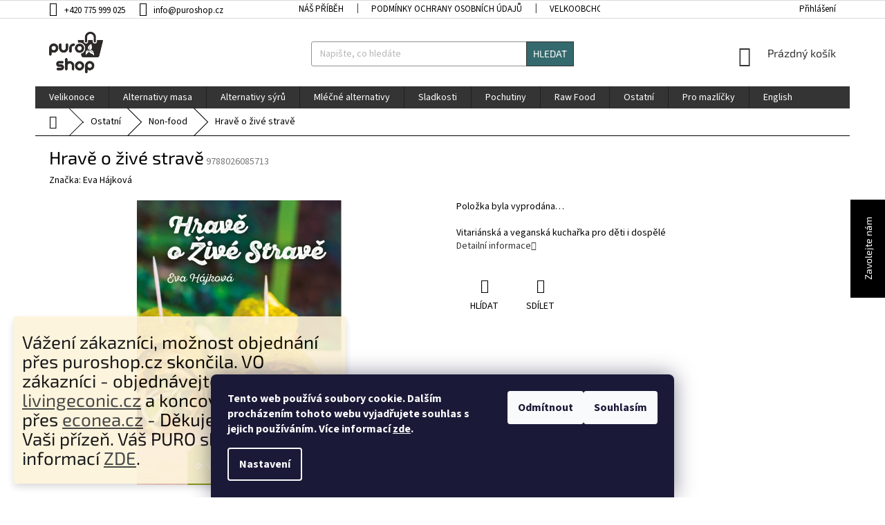

--- FILE ---
content_type: text/html; charset=utf-8
request_url: https://www.puroshop.cz/non-food/hrave-o-zive-strave/
body_size: 25779
content:
<!doctype html><html lang="cs" dir="ltr" class="header-background-light external-fonts-loaded"><head><meta charset="utf-8" /><meta name="viewport" content="width=device-width,initial-scale=1" /><title>Hravě o živé stravě - PURO shop</title><link rel="preconnect" href="https://cdn.myshoptet.com" /><link rel="dns-prefetch" href="https://cdn.myshoptet.com" /><link rel="preload" href="https://cdn.myshoptet.com/prj/dist/master/cms/libs/jquery/jquery-1.11.3.min.js" as="script" /><link href="https://cdn.myshoptet.com/prj/dist/master/cms/templates/frontend_templates/shared/css/font-face/source-sans-3.css" rel="stylesheet"><link href="https://cdn.myshoptet.com/prj/dist/master/cms/templates/frontend_templates/shared/css/font-face/exo-2.css" rel="stylesheet"><link href="https://cdn.myshoptet.com/prj/dist/master/shop/dist/font-shoptet-11.css.98dac764b411554385c4.css" rel="stylesheet"><script>
dataLayer = [];
dataLayer.push({'shoptet' : {
    "pageType": "productDetail",
    "currency": "CZK",
    "currencyInfo": {
        "decimalSeparator": ",",
        "exchangeRate": 1,
        "priceDecimalPlaces": 2,
        "symbol": "K\u010d",
        "symbolLeft": 0,
        "thousandSeparator": " "
    },
    "language": "cs",
    "projectId": 323996,
    "product": {
        "id": 2051,
        "guid": "f90a3e34-6ea2-11ea-866b-0cc47a6c9370",
        "hasVariants": false,
        "codes": [
            {
                "code": 9788026085713
            }
        ],
        "code": "9788026085713",
        "name": "Hrav\u011b o \u017eiv\u00e9 strav\u011b",
        "appendix": "",
        "weight": "0",
        "manufacturer": "Eva H\u00e1jkov\u00e1",
        "manufacturerGuid": "1EF53332DB346BD48254DA0BA3DED3EE",
        "currentCategory": "Ostatn\u00ed | Non-food",
        "currentCategoryGuid": "3df0ab3b-0ed5-11ea-ac23-ac1f6b0076ec",
        "defaultCategory": "Ostatn\u00ed | Non-food",
        "defaultCategoryGuid": "3df0ab3b-0ed5-11ea-ac23-ac1f6b0076ec",
        "currency": "CZK"
    },
    "stocks": [
        {
            "id": 1,
            "title": "PURO shop",
            "isDeliveryPoint": 1,
            "visibleOnEshop": 1
        },
        {
            "id": "ext",
            "title": "Sklad",
            "isDeliveryPoint": 0,
            "visibleOnEshop": 1
        }
    ],
    "cartInfo": {
        "id": null,
        "freeShipping": false,
        "leftToFreeGift": {
            "formattedPrice": "0 K\u010d",
            "priceLeft": 0
        },
        "freeGift": false,
        "leftToFreeShipping": {
            "priceLeft": 2000,
            "dependOnRegion": 0,
            "formattedPrice": "2 000 K\u010d"
        },
        "discountCoupon": [],
        "getNoBillingShippingPrice": {
            "withoutVat": 0,
            "vat": 0,
            "withVat": 0
        },
        "cartItems": [],
        "taxMode": "ORDINARY"
    },
    "cart": [],
    "customer": {
        "priceRatio": 1,
        "priceListId": 1,
        "groupId": null,
        "registered": false,
        "mainAccount": false
    }
}});
dataLayer.push({'cookie_consent' : {
    "marketing": "denied",
    "analytics": "denied"
}});
document.addEventListener('DOMContentLoaded', function() {
    shoptet.consent.onAccept(function(agreements) {
        if (agreements.length == 0) {
            return;
        }
        dataLayer.push({
            'cookie_consent' : {
                'marketing' : (agreements.includes(shoptet.config.cookiesConsentOptPersonalisation)
                    ? 'granted' : 'denied'),
                'analytics': (agreements.includes(shoptet.config.cookiesConsentOptAnalytics)
                    ? 'granted' : 'denied')
            },
            'event': 'cookie_consent'
        });
    });
});
</script>

<!-- Google Tag Manager -->
<script>(function(w,d,s,l,i){w[l]=w[l]||[];w[l].push({'gtm.start':
new Date().getTime(),event:'gtm.js'});var f=d.getElementsByTagName(s)[0],
j=d.createElement(s),dl=l!='dataLayer'?'&l='+l:'';j.async=true;j.src=
'https://www.googletagmanager.com/gtm.js?id='+i+dl;f.parentNode.insertBefore(j,f);
})(window,document,'script','dataLayer','GTM-NKSSPPT');</script>
<!-- End Google Tag Manager -->

<meta property="og:type" content="website"><meta property="og:site_name" content="puroshop.cz"><meta property="og:url" content="https://www.puroshop.cz/non-food/hrave-o-zive-strave/"><meta property="og:title" content="Hravě o živé stravě - PURO shop"><meta name="author" content="PURO shop"><meta name="web_author" content="Shoptet.cz"><meta name="dcterms.rightsHolder" content="www.puroshop.cz"><meta name="robots" content="index,follow"><meta property="og:image" content="https://cdn.myshoptet.com/usr/www.puroshop.cz/user/shop/big/2051_hrave-o-zive-strave.jpg?5e7cb51a"><meta property="og:description" content="Vitariánská a veganská kuchařka pro děti i dospělé"><meta name="description" content="Vitariánská a veganská kuchařka pro děti i dospělé"><meta name="google-site-verification" content="tPAsF2GObPbOdEKLTzM9O9kabBP8Wy-Witr2ooDVZCs"><style>:root {--color-primary: #343434;--color-primary-h: 0;--color-primary-s: 0%;--color-primary-l: 20%;--color-primary-hover: #343434;--color-primary-hover-h: 0;--color-primary-hover-s: 0%;--color-primary-hover-l: 20%;--color-secondary: #34696d;--color-secondary-h: 184;--color-secondary-s: 35%;--color-secondary-l: 32%;--color-secondary-hover: #343434;--color-secondary-hover-h: 0;--color-secondary-hover-s: 0%;--color-secondary-hover-l: 20%;--color-tertiary: #34696d;--color-tertiary-h: 184;--color-tertiary-s: 35%;--color-tertiary-l: 32%;--color-tertiary-hover: #343434;--color-tertiary-hover-h: 0;--color-tertiary-hover-s: 0%;--color-tertiary-hover-l: 20%;--color-header-background: #ffffff;--template-font: "Source Sans 3";--template-headings-font: "Exo 2";--header-background-url: none;--cookies-notice-background: #1A1937;--cookies-notice-color: #F8FAFB;--cookies-notice-button-hover: #f5f5f5;--cookies-notice-link-hover: #27263f;--templates-update-management-preview-mode-content: "Náhled aktualizací šablony je aktivní pro váš prohlížeč."}</style>
    
    <link href="https://cdn.myshoptet.com/prj/dist/master/shop/dist/main-11.less.293b18f24efcc54b19af.css" rel="stylesheet" />
        
    <script>var shoptet = shoptet || {};</script>
    <script src="https://cdn.myshoptet.com/prj/dist/master/shop/dist/main-3g-header.js.b3b3f48cd33902743054.js"></script>
<!-- User include --><!-- service 417(71) html code header -->
<style>
@media screen and (max-width: 767px) {
body.sticky-mobile:not(.paxio-merkur):not(.venus) .dropdown {display: none !important;}
body.sticky-mobile:not(.paxio-merkur):not(.venus) .languagesMenu{right: 98px; position: absolute;}
body.sticky-mobile:not(.paxio-merkur):not(.venus) .languagesMenu .caret{display: none !important;}
body.sticky-mobile:not(.paxio-merkur):not(.venus) .languagesMenu.open .languagesMenu__content {display: block;right: 0;left: auto;}
.template-12 #header .site-name {max-width: 40% !important;}
}
@media screen and (-ms-high-contrast: active), (-ms-high-contrast: none) {
.template-12 #header {position: fixed; width: 100%;}
.template-12 #content-wrapper.content-wrapper{padding-top: 80px;}
}
.sticky-mobile #header-image{display: none;}
@media screen and (max-width: 640px) {
.template-04.sticky-mobile #header-cart{position: fixed;top: 3px;right: 92px;}
.template-04.sticky-mobile #header-cart::before {font-size: 32px;}
.template-04.sticky-mobile #header-cart strong{display: none;}
}
@media screen and (min-width: 641px) {
.dklabGarnet #main-wrapper {overflow: visible !important;}
}
.dklabGarnet.sticky-mobile #logo img {top: 0 !important;}
@media screen and (min-width: 768px){
.top-navigation-bar .site-name {display: none;}
}
/*NOVÁ VERZE MOBILNÍ HLAVIČKY*/
@media screen and (max-width: 767px){
.scrolled-down body:not(.ordering-process):not(.search-window-visible) .top-navigation-bar {transform: none !important;}
.scrolled-down body:not(.ordering-process):not(.search-window-visible) #header .site-name {transform: none !important;}
.scrolled-down body:not(.ordering-process):not(.search-window-visible) #header .cart-count {transform: none !important;}
.scrolled-down #header {transform: none !important;}

body.template-11.mobile-header-version-1:not(.paxio-merkur):not(.venus) .top-navigation-bar .site-name{display: none !important;}
body.template-11.mobile-header-version-1:not(.paxio-merkur):not(.venus) #header .cart-count {top: -39px !important;position: absolute !important;}
.template-11.sticky-mobile.mobile-header-version-1 .responsive-tools > a[data-target="search"] {visibility: visible;}
.template-12.mobile-header-version-1 #header{position: fixed !important;}
.template-09.mobile-header-version-1.sticky-mobile .top-nav .subnav-left {visibility: visible;}
}

/*Disco*/
@media screen and (min-width: 768px){
.template-13:not(.jupiter) #header, .template-14 #header{position: sticky;top: 0;z-index: 8;}
.template-14.search-window-visible #header{z-index: 9999;}
body.navigation-hovered::before {z-index: 7;}
/*
.template-13 .top-navigation-bar{z-index: 10000;}
.template-13 .popup-widget {z-index: 10001;}
*/
.scrolled .template-13 #header, .scrolled .template-14 #header{box-shadow: 0 2px 10px rgba(0,0,0,0.1);}
.search-focused::before{z-index: 8;}
.top-navigation-bar{z-index: 9;position: relative;}
.paxio-merkur.top-navigation-menu-visible #header .search-form .form-control {z-index: 1;}
.paxio-merkur.top-navigation-menu-visible .search-form::before {z-index: 1;}
.scrolled .popup-widget.cart-widget {position: fixed;top: 68px !important;}

/* MERKUR */
.paxio-merkur.sticky-mobile.template-11 #oblibeneBtn{line-height: 70px !important;}
}


/* VENUS */
@media screen and (min-width: 768px){
.venus.sticky-mobile:not(.ordering-process) #header {position: fixed !important;width: 100%;transform: none !important;translate: none !important;box-shadow: 0 2px 10px rgba(0,0,0,0.1);visibility: visible !important;opacity: 1 !important;}
.venus.sticky-mobile:not(.ordering-process) .overall-wrapper{padding-top: 160px;}
.venus.sticky-mobile.type-index:not(.ordering-process) .overall-wrapper{padding-top: 85px;}
.venus.sticky-mobile:not(.ordering-process) #content-wrapper.content-wrapper {padding-top: 0 !important;}
}
@media screen and (max-width: 767px){
.template-14 .top-navigation-bar > .site-name{display: none !important;}
.template-14 #header .header-top .header-top-wrapper .site-name{margin: 0;}
}
/* JUPITER */
@media screen and (max-width: 767px){
.scrolled-down body.jupiter:not(.ordering-process):not(.search-window-visible) #header .site-name {-webkit-transform: translateX(-50%) !important;transform: translateX(-50%) !important;}
}
@media screen and (min-width: 768px){
.jupiter.sticky-header #header::after{display: none;}
.jupiter.sticky-header #header{position: fixed; top: 0; width: 100%;z-index: 99;}
.jupiter.sticky-header.ordering-process #header{position: relative;}
.jupiter.sticky-header .overall-wrapper{padding-top: 182px;}
.jupiter.sticky-header.ordering-process .overall-wrapper{padding-top: 0;}
.jupiter.sticky-header #header .header-top {height: 80px;}
}
</style>
<!-- project html code header -->
<link rel='stylesheet' href='https://cdn.myshoptet.com/usr/pkupravy.pavelkunes.cz/user/documents/puroshop.cz/pkUpravy.css?v1d' />
<style>
@media only screen and (max-width: 767px) {
  body .floatingContact {
	display: none;
	}
}
</style>
<!-- /User include --><link rel="shortcut icon" href="/favicon.ico" type="image/x-icon" /><link rel="canonical" href="https://www.puroshop.cz/non-food/hrave-o-zive-strave/" />    <script>
        var _hwq = _hwq || [];
        _hwq.push(['setKey', '715678DB612FB6DFFEDEC2EA24C3E178']);
        _hwq.push(['setTopPos', '200']);
        _hwq.push(['showWidget', '21']);
        (function() {
            var ho = document.createElement('script');
            ho.src = 'https://cz.im9.cz/direct/i/gjs.php?n=wdgt&sak=715678DB612FB6DFFEDEC2EA24C3E178';
            var s = document.getElementsByTagName('script')[0]; s.parentNode.insertBefore(ho, s);
        })();
    </script>
<script>!function(){var t={9196:function(){!function(){var t=/\[object (Boolean|Number|String|Function|Array|Date|RegExp)\]/;function r(r){return null==r?String(r):(r=t.exec(Object.prototype.toString.call(Object(r))))?r[1].toLowerCase():"object"}function n(t,r){return Object.prototype.hasOwnProperty.call(Object(t),r)}function e(t){if(!t||"object"!=r(t)||t.nodeType||t==t.window)return!1;try{if(t.constructor&&!n(t,"constructor")&&!n(t.constructor.prototype,"isPrototypeOf"))return!1}catch(t){return!1}for(var e in t);return void 0===e||n(t,e)}function o(t,r,n){this.b=t,this.f=r||function(){},this.d=!1,this.a={},this.c=[],this.e=function(t){return{set:function(r,n){u(c(r,n),t.a)},get:function(r){return t.get(r)}}}(this),i(this,t,!n);var e=t.push,o=this;t.push=function(){var r=[].slice.call(arguments,0),n=e.apply(t,r);return i(o,r),n}}function i(t,n,o){for(t.c.push.apply(t.c,n);!1===t.d&&0<t.c.length;){if("array"==r(n=t.c.shift()))t:{var i=n,a=t.a;if("string"==r(i[0])){for(var f=i[0].split("."),s=f.pop(),p=(i=i.slice(1),0);p<f.length;p++){if(void 0===a[f[p]])break t;a=a[f[p]]}try{a[s].apply(a,i)}catch(t){}}}else if("function"==typeof n)try{n.call(t.e)}catch(t){}else{if(!e(n))continue;for(var l in n)u(c(l,n[l]),t.a)}o||(t.d=!0,t.f(t.a,n),t.d=!1)}}function c(t,r){for(var n={},e=n,o=t.split("."),i=0;i<o.length-1;i++)e=e[o[i]]={};return e[o[o.length-1]]=r,n}function u(t,o){for(var i in t)if(n(t,i)){var c=t[i];"array"==r(c)?("array"==r(o[i])||(o[i]=[]),u(c,o[i])):e(c)?(e(o[i])||(o[i]={}),u(c,o[i])):o[i]=c}}window.DataLayerHelper=o,o.prototype.get=function(t){var r=this.a;t=t.split(".");for(var n=0;n<t.length;n++){if(void 0===r[t[n]])return;r=r[t[n]]}return r},o.prototype.flatten=function(){this.b.splice(0,this.b.length),this.b[0]={},u(this.a,this.b[0])}}()}},r={};function n(e){var o=r[e];if(void 0!==o)return o.exports;var i=r[e]={exports:{}};return t[e](i,i.exports,n),i.exports}n.n=function(t){var r=t&&t.__esModule?function(){return t.default}:function(){return t};return n.d(r,{a:r}),r},n.d=function(t,r){for(var e in r)n.o(r,e)&&!n.o(t,e)&&Object.defineProperty(t,e,{enumerable:!0,get:r[e]})},n.o=function(t,r){return Object.prototype.hasOwnProperty.call(t,r)},function(){"use strict";n(9196)}()}();</script>    <!-- Global site tag (gtag.js) - Google Analytics -->
    <script async src="https://www.googletagmanager.com/gtag/js?id=G-CW2E5NCHD5"></script>
    <script>
        
        window.dataLayer = window.dataLayer || [];
        function gtag(){dataLayer.push(arguments);}
        

                    console.debug('default consent data');

            gtag('consent', 'default', {"ad_storage":"denied","analytics_storage":"denied","ad_user_data":"denied","ad_personalization":"denied","wait_for_update":500});
            dataLayer.push({
                'event': 'default_consent'
            });
        
        gtag('js', new Date());

                gtag('config', 'UA-51149111-1', { 'groups': "UA" });
        
                gtag('config', 'G-CW2E5NCHD5', {"groups":"GA4","send_page_view":false,"content_group":"productDetail","currency":"CZK","page_language":"cs"});
        
                gtag('config', 'AW-621390854', {"allow_enhanced_conversions":true});
        
        
        
        
        
                    gtag('event', 'page_view', {"send_to":"GA4","page_language":"cs","content_group":"productDetail","currency":"CZK"});
        
                gtag('set', 'currency', 'CZK');

        gtag('event', 'view_item', {
            "send_to": "UA",
            "items": [
                {
                    "id": "9788026085713",
                    "name": "Hrav\u011b o \u017eiv\u00e9 strav\u011b",
                    "category": "Ostatn\u00ed \/ Non-food",
                                        "brand": "Eva H\u00e1jkov\u00e1",
                                                            "price": 490
                }
            ]
        });
        
        
        
        
        
                    gtag('event', 'view_item', {"send_to":"GA4","page_language":"cs","content_group":"productDetail","items":[{"item_id":"9788026085713","item_name":"Hrav\u011b o \u017eiv\u00e9 strav\u011b","item_brand":"Eva H\u00e1jkov\u00e1","item_category":"Ostatn\u00ed","item_category2":"Non-food","quantity":1,"index":0}]});
        
        
        
        
        
        
        
        document.addEventListener('DOMContentLoaded', function() {
            if (typeof shoptet.tracking !== 'undefined') {
                for (var id in shoptet.tracking.bannersList) {
                    gtag('event', 'view_promotion', {
                        "send_to": "UA",
                        "promotions": [
                            {
                                "id": shoptet.tracking.bannersList[id].id,
                                "name": shoptet.tracking.bannersList[id].name,
                                "position": shoptet.tracking.bannersList[id].position
                            }
                        ]
                    });
                }
            }

            shoptet.consent.onAccept(function(agreements) {
                if (agreements.length !== 0) {
                    console.debug('gtag consent accept');
                    var gtagConsentPayload =  {
                        'ad_storage': agreements.includes(shoptet.config.cookiesConsentOptPersonalisation)
                            ? 'granted' : 'denied',
                        'analytics_storage': agreements.includes(shoptet.config.cookiesConsentOptAnalytics)
                            ? 'granted' : 'denied',
                                                                                                'ad_user_data': agreements.includes(shoptet.config.cookiesConsentOptPersonalisation)
                            ? 'granted' : 'denied',
                        'ad_personalization': agreements.includes(shoptet.config.cookiesConsentOptPersonalisation)
                            ? 'granted' : 'denied',
                        };
                    console.debug('update consent data', gtagConsentPayload);
                    gtag('consent', 'update', gtagConsentPayload);
                    dataLayer.push(
                        { 'event': 'update_consent' }
                    );
                }
            });
        });
    </script>
<script>
    (function(t, r, a, c, k, i, n, g) { t['ROIDataObject'] = k;
    t[k]=t[k]||function(){ (t[k].q=t[k].q||[]).push(arguments) },t[k].c=i;n=r.createElement(a),
    g=r.getElementsByTagName(a)[0];n.async=1;n.src=c;g.parentNode.insertBefore(n,g)
    })(window, document, 'script', '//www.heureka.cz/ocm/sdk.js?source=shoptet&version=2&page=product_detail', 'heureka', 'cz');

    heureka('set_user_consent', 0);
</script>
</head><body class="desktop id-809 in-non-food template-11 type-product type-detail one-column-body columns-mobile-2 columns-3 ums_a11y_category_page--off ums_discussion_rating_forms--off ums_a11y_pagination--on mobile-header-version-0"><noscript>
    <style>
        #header {
            padding-top: 0;
            position: relative !important;
            top: 0;
        }
        .header-navigation {
            position: relative !important;
        }
        .overall-wrapper {
            margin: 0 !important;
        }
        body:not(.ready) {
            visibility: visible !important;
        }
    </style>
    <div class="no-javascript">
        <div class="no-javascript__title">Musíte změnit nastavení vašeho prohlížeče</div>
        <div class="no-javascript__text">Podívejte se na: <a href="https://www.google.com/support/bin/answer.py?answer=23852">Jak povolit JavaScript ve vašem prohlížeči</a>.</div>
        <div class="no-javascript__text">Pokud používáte software na blokování reklam, může být nutné povolit JavaScript z této stránky.</div>
        <div class="no-javascript__text">Děkujeme.</div>
    </div>
</noscript>

        <div id="fb-root"></div>
        <script>
            window.fbAsyncInit = function() {
                FB.init({
//                    appId            : 'your-app-id',
                    autoLogAppEvents : true,
                    xfbml            : true,
                    version          : 'v19.0'
                });
            };
        </script>
        <script async defer crossorigin="anonymous" src="https://connect.facebook.net/cs_CZ/sdk.js"></script>
<!-- Google Tag Manager (noscript) -->
<noscript><iframe src="https://www.googletagmanager.com/ns.html?id=GTM-NKSSPPT"
height="0" width="0" style="display:none;visibility:hidden"></iframe></noscript>
<!-- End Google Tag Manager (noscript) -->

    <div class="siteCookies siteCookies--bottom siteCookies--dark js-siteCookies" role="dialog" data-testid="cookiesPopup" data-nosnippet>
        <div class="siteCookies__form">
            <div class="siteCookies__content">
                <div class="siteCookies__text">
                    <strong>Tento web používá soubory cookie. Dalším procházením tohoto webu vyjadřujete souhlas s jejich používáním. Více informací <a href="https://323996.myshoptet.com/podminky-ochrany-osobnich-udaju/" target="\">zde</a>.</strong>
                </div>
                <p class="siteCookies__links">
                    <button class="siteCookies__link js-cookies-settings" aria-label="Nastavení cookies" data-testid="cookiesSettings">Nastavení</button>
                </p>
            </div>
            <div class="siteCookies__buttonWrap">
                                    <button class="siteCookies__button js-cookiesConsentSubmit" value="reject" aria-label="Odmítnout cookies" data-testid="buttonCookiesReject">Odmítnout</button>
                                <button class="siteCookies__button js-cookiesConsentSubmit" value="all" aria-label="Přijmout cookies" data-testid="buttonCookiesAccept">Souhlasím</button>
            </div>
        </div>
        <script>
            document.addEventListener("DOMContentLoaded", () => {
                const siteCookies = document.querySelector('.js-siteCookies');
                document.addEventListener("scroll", shoptet.common.throttle(() => {
                    const st = document.documentElement.scrollTop;
                    if (st > 1) {
                        siteCookies.classList.add('siteCookies--scrolled');
                    } else {
                        siteCookies.classList.remove('siteCookies--scrolled');
                    }
                }, 100));
            });
        </script>
    </div>
<a href="#content" class="skip-link sr-only">Přejít na obsah</a><div class="overall-wrapper"><div class="site-msg information"><div class="container"><div class="text"><H1>Vážení zákazníci, možnost objednání přes puroshop.cz skončila.
VO zákazníci - objednávejte přes <u><a href="http://www.livingeconic.cz">livingeconic.cz</a></u> a koncoví zákazníci přes <u><a href="http://www.econea.cz">econea.cz</a></u> - Děkujeme Vám za Vaši přízeň. Váš PURO shop tým. Více informací <a href="http://puroshop.cz/o-nakupu/puro-shop-zmeny-od-dubna-2025/">ZDE</a>.</div><div class="close js-close-information-msg"></div></div></div><div class="user-action"><div class="container"><div class="user-action-in"><div class="user-action-login popup-widget login-widget"><div class="popup-widget-inner"><h2>Přihlášení k vašemu účtu</h2><div id="customerLogin"><form action="/action/Customer/Login/" method="post" id="formLoginIncluded" class="csrf-enabled" data-testid="formLogin"><input type="hidden" name="referer" value="" /><div class="form-group"><div class="input-wrapper email js-validated-element-wrapper no-label"><input type="email" name="email" class="form-control" placeholder="E-mailová adresa (např. jan@novak.cz)" data-testid="inputEmail" autocomplete="email" required /></div></div><div class="form-group"><div class="input-wrapper password js-validated-element-wrapper no-label"><input type="password" name="password" class="form-control" placeholder="Heslo" data-testid="inputPassword" autocomplete="current-password" required /><span class="no-display">Nemůžete vyplnit toto pole</span><input type="text" name="surname" value="" class="no-display" /></div></div><div class="form-group"><div class="login-wrapper"><button type="submit" class="btn btn-secondary btn-text btn-login" data-testid="buttonSubmit">Přihlásit se</button><div class="password-helper"><a href="/registrace/" data-testid="signup" rel="nofollow">Nová registrace</a><a href="/klient/zapomenute-heslo/" rel="nofollow">Zapomenuté heslo</a></div></div></div></form>
</div></div></div>
    <div id="cart-widget" class="user-action-cart popup-widget cart-widget loader-wrapper" data-testid="popupCartWidget" role="dialog" aria-hidden="true"><div class="popup-widget-inner cart-widget-inner place-cart-here"><div class="loader-overlay"><div class="loader"></div></div></div><div class="cart-widget-button"><a href="/kosik/" class="btn btn-conversion" id="continue-order-button" rel="nofollow" data-testid="buttonNextStep">Pokračovat do košíku</a></div></div></div>
</div></div><div class="top-navigation-bar" data-testid="topNavigationBar">

    <div class="container">

        <div class="top-navigation-contacts">
            <strong>Zákaznická podpora:</strong><a href="tel:+420775999025" class="project-phone" aria-label="Zavolat na +420775999025" data-testid="contactboxPhone"><span>+420 775 999 025</span></a><a href="mailto:info@puroshop.cz" class="project-email" data-testid="contactboxEmail"><span>info@puroshop.cz</span></a>        </div>

                            <div class="top-navigation-menu">
                <div class="top-navigation-menu-trigger"></div>
                <ul class="top-navigation-bar-menu">
                                            <li class="top-navigation-menu-item-824">
                            <a href="/nas-pribeh/">Náš příběh</a>
                        </li>
                                            <li class="top-navigation-menu-item-691">
                            <a href="/podminky-ochrany-osobnich-udaju/">Podmínky ochrany osobních údajů </a>
                        </li>
                                            <li class="top-navigation-menu-item-848">
                            <a href="/velkoobchod/">Velkoobchod</a>
                        </li>
                                            <li class="top-navigation-menu-item-682">
                            <a href="/english/">English</a>
                        </li>
                                            <li class="top-navigation-menu-item-878">
                            <a href="/certifikaty/">Certifikáty / Certficates</a>
                        </li>
                                    </ul>
                <ul class="top-navigation-bar-menu-helper"></ul>
            </div>
        
        <div class="top-navigation-tools">
            <div class="responsive-tools">
                <a href="#" class="toggle-window" data-target="search" aria-label="Hledat" data-testid="linkSearchIcon"></a>
                                                            <a href="#" class="toggle-window" data-target="login"></a>
                                                    <a href="#" class="toggle-window" data-target="navigation" aria-label="Menu" data-testid="hamburgerMenu"></a>
            </div>
                        <a href="/login/?backTo=%2Fnon-food%2Fhrave-o-zive-strave%2F" class="top-nav-button top-nav-button-login primary login toggle-window" data-target="login" data-testid="signin" rel="nofollow"><span>Přihlášení</span></a>        </div>

    </div>

</div>
<header id="header"><div class="container navigation-wrapper">
    <div class="header-top">
        <div class="site-name-wrapper">
            <div class="site-name"><a href="/" data-testid="linkWebsiteLogo"><img src="https://cdn.myshoptet.com/usr/www.puroshop.cz/user/logos/puro_ii_logo_cerna_bez_pozadi_s295_x_226.png" alt="PURO shop" fetchpriority="low" /></a></div>        </div>
        <div class="search" itemscope itemtype="https://schema.org/WebSite">
            <meta itemprop="headline" content="Non-food"/><meta itemprop="url" content="https://www.puroshop.cz"/><meta itemprop="text" content="Vitariánská a veganská kuchařka pro děti i dospělé"/>            <form action="/action/ProductSearch/prepareString/" method="post"
    id="formSearchForm" class="search-form compact-form js-search-main"
    itemprop="potentialAction" itemscope itemtype="https://schema.org/SearchAction" data-testid="searchForm">
    <fieldset>
        <meta itemprop="target"
            content="https://www.puroshop.cz/vyhledavani/?string={string}"/>
        <input type="hidden" name="language" value="cs"/>
        
            
<input
    type="search"
    name="string"
        class="query-input form-control search-input js-search-input"
    placeholder="Napište, co hledáte"
    autocomplete="off"
    required
    itemprop="query-input"
    aria-label="Hledat"
    data-testid="searchInput"
>
            <button type="submit" class="btn btn-default" data-testid="searchBtn">Hledat</button>
        
    </fieldset>
</form>
        </div>
        <div class="navigation-buttons">
                
    <a href="/kosik/" class="btn btn-icon toggle-window cart-count" data-target="cart" data-hover="true" data-redirect="true" data-testid="headerCart" rel="nofollow" aria-haspopup="dialog" aria-expanded="false" aria-controls="cart-widget">
        
                <span class="sr-only">Nákupní košík</span>
        
            <span class="cart-price visible-lg-inline-block" data-testid="headerCartPrice">
                                    Prázdný košík                            </span>
        
    
            </a>
        </div>
    </div>
    <nav id="navigation" aria-label="Hlavní menu" data-collapsible="true"><div class="navigation-in menu"><ul class="menu-level-1" role="menubar" data-testid="headerMenuItems"><li class="menu-item-854" role="none"><a href="/velikonoce/" data-testid="headerMenuItem" role="menuitem" aria-expanded="false"><b>Velikonoce</b></a></li>
<li class="menu-item-695 ext" role="none"><a href="/alternativy-masa/" data-testid="headerMenuItem" role="menuitem" aria-haspopup="true" aria-expanded="false"><b>Alternativy masa</b><span class="submenu-arrow"></span></a><ul class="menu-level-2" aria-label="Alternativy masa" tabindex="-1" role="menu"><li class="menu-item-707" role="none"><div class="menu-no-image"><a href="/maso-a-ryby/" data-testid="headerMenuItem" role="menuitem"><span>Maso a ryby</span></a>
                        </div></li><li class="menu-item-704" role="none"><div class="menu-no-image"><a href="/klobasky-a-parky/" data-testid="headerMenuItem" role="menuitem"><span>Klobásky a párky</span></a>
                        </div></li><li class="menu-item-749" role="none"><div class="menu-no-image"><a href="/ostatni-alternativy/" data-testid="headerMenuItem" role="menuitem"><span>Ostatní alternativy</span></a>
                        </div></li><li class="menu-item-830" role="none"><div class="menu-no-image"><a href="/salamy--narezy/" data-testid="headerMenuItem" role="menuitem"><span>Salámy, Nářezy</span></a>
                        </div></li></ul></li>
<li class="menu-item-698 ext" role="none"><a href="/alternativy-syru/" data-testid="headerMenuItem" role="menuitem" aria-haspopup="true" aria-expanded="false"><b>Alternativy sýrů</b><span class="submenu-arrow"></span></a><ul class="menu-level-2" aria-label="Alternativy sýrů" tabindex="-1" role="menu"><li class="menu-item-710" role="none"><div class="menu-no-image"><a href="/bloky/" data-testid="headerMenuItem" role="menuitem"><span>Bloky</span></a>
                        </div></li><li class="menu-item-713" role="none"><div class="menu-no-image"><a href="/platkove/" data-testid="headerMenuItem" role="menuitem"><span>Plátkové</span></a>
                        </div></li><li class="menu-item-752" role="none"><div class="menu-no-image"><a href="/roztiratelne/" data-testid="headerMenuItem" role="menuitem"><span>Roztíratelné</span></a>
                        </div></li><li class="menu-item-755" role="none"><div class="menu-no-image"><a href="/strouhane/" data-testid="headerMenuItem" role="menuitem"><span>Strouhané</span></a>
                        </div></li></ul></li>
<li class="menu-item-734 ext" role="none"><a href="/mlecne-alternativy/" data-testid="headerMenuItem" role="menuitem" aria-haspopup="true" aria-expanded="false"><b>Mléčné alternativy</b><span class="submenu-arrow"></span></a><ul class="menu-level-2" aria-label="Mléčné alternativy" tabindex="-1" role="menu"><li class="menu-item-1908" role="none"><div class="menu-no-image"><a href="/alternativy-smetany/" data-testid="headerMenuItem" role="menuitem"><span>Alternativy smetany</span></a>
                        </div></li><li class="menu-item-758" role="none"><div class="menu-no-image"><a href="/alternativy-jogurtu--dezerty/" data-testid="headerMenuItem" role="menuitem"><span>Alternativy jogurtů, dezerty</span></a>
                        </div></li><li class="menu-item-761" role="none"><div class="menu-no-image"><a href="/margarin/" data-testid="headerMenuItem" role="menuitem"><span>Margarín</span></a>
                        </div></li><li class="menu-item-764 has-third-level" role="none"><div class="menu-no-image"><a href="/rostlinne-napoje/" data-testid="headerMenuItem" role="menuitem"><span>Rostlinné nápoje</span></a>
                                                    <ul class="menu-level-3" role="menu">
                                                                    <li class="menu-item-1938" role="none">
                                        <a href="/barista/" data-testid="headerMenuItem" role="menuitem">
                                            Barista</a>                                    </li>
                                                            </ul>
                        </div></li></ul></li>
<li class="menu-item-701 ext" role="none"><a href="/sladkosti/" data-testid="headerMenuItem" role="menuitem" aria-haspopup="true" aria-expanded="false"><b>Sladkosti</b><span class="submenu-arrow"></span></a><ul class="menu-level-2" aria-label="Sladkosti" tabindex="-1" role="menu"><li class="menu-item-716" role="none"><div class="menu-no-image"><a href="/bonbony-a-zvykacky/" data-testid="headerMenuItem" role="menuitem"><span>Bonbóny a žvýkačky</span></a>
                        </div></li><li class="menu-item-719" role="none"><div class="menu-no-image"><a href="/cokolada/" data-testid="headerMenuItem" role="menuitem"><span>Čokoláda</span></a>
                        </div></li><li class="menu-item-767" role="none"><div class="menu-no-image"><a href="/energeticke-tycinky/" data-testid="headerMenuItem" role="menuitem"><span>Energetické tyčinky</span></a>
                        </div></li><li class="menu-item-770" role="none"><div class="menu-no-image"><a href="/susenky/" data-testid="headerMenuItem" role="menuitem"><span>Sušenky</span></a>
                        </div></li><li class="menu-item-773" role="none"><div class="menu-no-image"><a href="/zmrzlina/" data-testid="headerMenuItem" role="menuitem"><span>Zmrzlina</span></a>
                        </div></li><li class="menu-item-776" role="none"><div class="menu-no-image"><a href="/ostatni-sladkosti/" data-testid="headerMenuItem" role="menuitem"><span>Ostatní sladkosti</span></a>
                        </div></li></ul></li>
<li class="menu-item-737 ext" role="none"><a href="/pochutiny/" data-testid="headerMenuItem" role="menuitem" aria-haspopup="true" aria-expanded="false"><b>Pochutiny</b><span class="submenu-arrow"></span></a><ul class="menu-level-2" aria-label="Pochutiny" tabindex="-1" role="menu"><li class="menu-item-872" role="none"><div class="menu-no-image"><a href="/alternativy-majonez--omacky/" data-testid="headerMenuItem" role="menuitem"><span>Alternativy majonéz, omáčky</span></a>
                        </div></li><li class="menu-item-782" role="none"><div class="menu-no-image"><a href="/pomazanky--pastiky/" data-testid="headerMenuItem" role="menuitem"><span>Pomazánky, paštiky</span></a>
                        </div></li><li class="menu-item-785" role="none"><div class="menu-no-image"><a href="/snacky/" data-testid="headerMenuItem" role="menuitem"><span>Snacky</span></a>
                        </div></li><li class="menu-item-788" role="none"><div class="menu-no-image"><a href="/dochucovadla/" data-testid="headerMenuItem" role="menuitem"><span>Dochucovadla</span></a>
                        </div></li></ul></li>
<li class="menu-item-740 ext" role="none"><a href="/raw-food/" data-testid="headerMenuItem" role="menuitem" aria-haspopup="true" aria-expanded="false"><b>Raw Food</b><span class="submenu-arrow"></span></a><ul class="menu-level-2" aria-label="Raw Food" tabindex="-1" role="menu"><li class="menu-item-836" role="none"><div class="menu-no-image"><a href="/rasy/" data-testid="headerMenuItem" role="menuitem"><span>Řasy</span></a>
                        </div></li><li class="menu-item-860" role="none"><div class="menu-no-image"><a href="/cokolady/" data-testid="headerMenuItem" role="menuitem"><span>Čokolády</span></a>
                        </div></li><li class="menu-item-815" role="none"><div class="menu-no-image"><a href="/superpotraviny/" data-testid="headerMenuItem" role="menuitem"><span>Superpotraviny</span></a>
                        </div></li><li class="menu-item-818" role="none"><div class="menu-no-image"><a href="/tycinky/" data-testid="headerMenuItem" role="menuitem"><span>Tyčinky</span></a>
                        </div></li></ul></li>
<li class="menu-item-743 ext" role="none"><a href="/ostatni/" data-testid="headerMenuItem" role="menuitem" aria-haspopup="true" aria-expanded="false"><b>Ostatní</b><span class="submenu-arrow"></span></a><ul class="menu-level-2" aria-label="Ostatní" tabindex="-1" role="menu"><li class="menu-item-812" role="none"><div class="menu-no-image"><a href="/potravinove-doplnky/" data-testid="headerMenuItem" role="menuitem"><span>Potravinové doplňky</span></a>
                        </div></li><li class="menu-item-794" role="none"><div class="menu-no-image"><a href="/darkove-poukazy/" data-testid="headerMenuItem" role="menuitem"><span>Dárkové poukazy</span></a>
                        </div></li><li class="menu-item-797" role="none"><div class="menu-no-image"><a href="/hotova-jidla/" data-testid="headerMenuItem" role="menuitem"><span>Hotová jídla</span></a>
                        </div></li><li class="menu-item-806" role="none"><div class="menu-no-image"><a href="/napoje/" data-testid="headerMenuItem" role="menuitem"><span>Nápoje</span></a>
                        </div></li><li class="menu-item-809 active" role="none"><div class="menu-no-image"><a href="/non-food/" data-testid="headerMenuItem" role="menuitem"><span>Non-food</span></a>
                        </div></li><li class="menu-item-791" role="none"><div class="menu-no-image"><a href="/cerealie--kase/" data-testid="headerMenuItem" role="menuitem"><span>Cereálie, kaše</span></a>
                        </div></li></ul></li>
<li class="menu-item-1933" role="none"><a href="/pro-mazlicky/" data-testid="headerMenuItem" role="menuitem" aria-expanded="false"><b>Pro mazlíčky</b></a></li>
<li class="menu-item-682" role="none"><a href="/english/" data-testid="headerMenuItem" role="menuitem" aria-expanded="false"><b>English</b></a></li>
</ul></div><span class="navigation-close"></span></nav><div class="menu-helper" data-testid="hamburgerMenu"><span>Více</span></div>
</div></header><!-- / header -->


                    <div class="container breadcrumbs-wrapper">
            <div class="breadcrumbs navigation-home-icon-wrapper" itemscope itemtype="https://schema.org/BreadcrumbList">
                                                                            <span id="navigation-first" data-basetitle="PURO shop" itemprop="itemListElement" itemscope itemtype="https://schema.org/ListItem">
                <a href="/" itemprop="item" class="navigation-home-icon"><span class="sr-only" itemprop="name">Domů</span></a>
                <span class="navigation-bullet">/</span>
                <meta itemprop="position" content="1" />
            </span>
                                <span id="navigation-1" itemprop="itemListElement" itemscope itemtype="https://schema.org/ListItem">
                <a href="/ostatni/" itemprop="item" data-testid="breadcrumbsSecondLevel"><span itemprop="name">Ostatní</span></a>
                <span class="navigation-bullet">/</span>
                <meta itemprop="position" content="2" />
            </span>
                                <span id="navigation-2" itemprop="itemListElement" itemscope itemtype="https://schema.org/ListItem">
                <a href="/non-food/" itemprop="item" data-testid="breadcrumbsSecondLevel"><span itemprop="name">Non-food</span></a>
                <span class="navigation-bullet">/</span>
                <meta itemprop="position" content="3" />
            </span>
                                            <span id="navigation-3" itemprop="itemListElement" itemscope itemtype="https://schema.org/ListItem" data-testid="breadcrumbsLastLevel">
                <meta itemprop="item" content="https://www.puroshop.cz/non-food/hrave-o-zive-strave/" />
                <meta itemprop="position" content="4" />
                <span itemprop="name" data-title="Hravě o živé stravě">Hravě o živé stravě <span class="appendix"></span></span>
            </span>
            </div>
        </div>
    
<div id="content-wrapper" class="container content-wrapper">
    
    <div class="content-wrapper-in">
                <main id="content" class="content wide">
                            
<div class="p-detail" itemscope itemtype="https://schema.org/Product">

    
    <meta itemprop="name" content="Hravě o živé stravě" />
    <meta itemprop="category" content="Úvodní stránka &gt; Ostatní &gt; Non-food &gt; Hravě o živé stravě" />
    <meta itemprop="url" content="https://www.puroshop.cz/non-food/hrave-o-zive-strave/" />
    <meta itemprop="image" content="https://cdn.myshoptet.com/usr/www.puroshop.cz/user/shop/big/2051_hrave-o-zive-strave.jpg?5e7cb51a" />
            <meta itemprop="description" content="Vitariánská a veganská kuchařka pro děti i dospělé" />
                <span class="js-hidden" itemprop="manufacturer" itemscope itemtype="https://schema.org/Organization">
            <meta itemprop="name" content="Eva Hájková" />
        </span>
        <span class="js-hidden" itemprop="brand" itemscope itemtype="https://schema.org/Brand">
            <meta itemprop="name" content="Eva Hájková" />
        </span>
                            <meta itemprop="gtin13" content="9788026085713" />            
        <div class="p-detail-inner">

        <div class="p-detail-inner-header">
            <h1>
                  Hravě o živé stravě            </h1>

                <span class="p-code">
        <span class="p-code-label">Kód:</span>
                    <span>9788026085713</span>
            </span>
        </div>

        <form action="/action/Cart/addCartItem/" method="post" id="product-detail-form" class="pr-action csrf-enabled" data-testid="formProduct">

            <meta itemprop="productID" content="2051" /><meta itemprop="identifier" content="f90a3e34-6ea2-11ea-866b-0cc47a6c9370" /><meta itemprop="sku" content="9788026085713" /><span itemprop="offers" itemscope itemtype="https://schema.org/Offer"><meta itemprop="url" content="https://www.puroshop.cz/non-food/hrave-o-zive-strave/" /><link itemprop="itemCondition" href="https://schema.org/NewCondition" /></span><input type="hidden" name="productId" value="2051" /><input type="hidden" name="priceId" value="2054" /><input type="hidden" name="language" value="cs" />

            <div class="row product-top">

                <div class="col-xs-12">

                    <div class="p-detail-info">
                        
                        
                                                    <div><a href="/znacka/eva-hajkova/" data-testid="productCardBrandName">Značka: <span>Eva Hájková</span></a></div>
                        
                    </div>

                </div>

                <div class="col-xs-12 col-lg-6 p-image-wrapper">

                    
                    <div class="p-image" style="" data-testid="mainImage">

                        

    


                        

<a href="https://cdn.myshoptet.com/usr/www.puroshop.cz/user/shop/big/2051_hrave-o-zive-strave.jpg?5e7cb51a" class="p-main-image cloud-zoom cbox" data-href="https://cdn.myshoptet.com/usr/www.puroshop.cz/user/shop/orig/2051_hrave-o-zive-strave.jpg?5e7cb51a"><img src="https://cdn.myshoptet.com/usr/www.puroshop.cz/user/shop/big/2051_hrave-o-zive-strave.jpg?5e7cb51a" alt="Hravě o živé stravě" width="1024" height="768"  fetchpriority="high" />
</a>                    </div>

                    
                </div>

                <div class="col-xs-12 col-lg-6 p-info-wrapper">

                    
                    
                    
                        
                        <table class="detail-parameters">
                            <tbody>
                            
                            
                            
                                                            <tr class="sold-out">
        <td colspan="2">
            Položka byla vyprodána&hellip;
        </td>
    </tr>
                            </tbody>
                        </table>

                        
                                            
                    
                    

                                            <div class="p-short-description" data-testid="productCardShortDescr">
                            Vitariánská a veganská kuchařka pro děti i dospělé
                        </div>
                    
                                            <p data-testid="productCardDescr">
                            <a href="#description" class="chevron-after chevron-down-after" data-toggle="tab" data-external="1" data-force-scroll="true">Detailní informace</a>
                        </p>
                    
                    <div class="social-buttons-wrapper">
                        <div class="link-icons watchdog-active" data-testid="productDetailActionIcons">
    <a href="#" class="link-icon print" title="Tisknout produkt"><span>Tisk</span></a>
    <a href="/non-food/hrave-o-zive-strave:dotaz/" class="link-icon chat" title="Mluvit s prodejcem" rel="nofollow"><span>Zeptat se</span></a>
            <a href="/non-food/hrave-o-zive-strave:hlidat-cenu/" class="link-icon watchdog" title="Hlídat cenu" rel="nofollow"><span>Hlídat</span></a>
                <a href="#" class="link-icon share js-share-buttons-trigger" title="Sdílet produkt"><span>Sdílet</span></a>
    </div>
                            <div class="social-buttons no-display">
                    <div class="twitter">
                <script>
        window.twttr = (function(d, s, id) {
            var js, fjs = d.getElementsByTagName(s)[0],
                t = window.twttr || {};
            if (d.getElementById(id)) return t;
            js = d.createElement(s);
            js.id = id;
            js.src = "https://platform.twitter.com/widgets.js";
            fjs.parentNode.insertBefore(js, fjs);
            t._e = [];
            t.ready = function(f) {
                t._e.push(f);
            };
            return t;
        }(document, "script", "twitter-wjs"));
        </script>

<a
    href="https://twitter.com/share"
    class="twitter-share-button"
        data-lang="cs"
    data-url="https://www.puroshop.cz/non-food/hrave-o-zive-strave/"
>Tweet</a>

            </div>
                    <div class="facebook">
                <div
            data-layout="button_count"
        class="fb-like"
        data-action="like"
        data-show-faces="false"
        data-share="false"
                        data-width="285"
        data-height="26"
    >
</div>

            </div>
                                <div class="close-wrapper">
        <a href="#" class="close-after js-share-buttons-trigger" title="Sdílet produkt">Zavřít</a>
    </div>

            </div>
                    </div>

                    
                </div>

            </div>

        </form>
    </div>

    
        
    
        
    <div class="shp-tabs-wrapper p-detail-tabs-wrapper">
        <div class="row">
            <div class="col-sm-12 shp-tabs-row responsive-nav">
                <div class="shp-tabs-holder">
    <ul id="p-detail-tabs" class="shp-tabs p-detail-tabs visible-links" role="tablist">
                            <li class="shp-tab active" data-testid="tabDescription">
                <a href="#description" class="shp-tab-link" role="tab" data-toggle="tab">Popis</a>
            </li>
                                                                                                                         <li class="shp-tab" data-testid="tabDiscussion">
                                <a href="#productDiscussion" class="shp-tab-link" role="tab" data-toggle="tab">Diskuze</a>
            </li>
                                        </ul>
</div>
            </div>
            <div class="col-sm-12 ">
                <div id="tab-content" class="tab-content">
                                                                                                            <div id="description" class="tab-pane fade in active" role="tabpanel">
        <div class="description-inner">
            <div class="basic-description">
                <h3>Detailní popis produktu</h3>
                                    Kniha Hravě O Živé Stravě je první odbornou publikací v českém jazyce, zaměřující se komplexně na vitariánství, veganství a vegetariánství u dětí. Kniha otevírá vícero schůdných cest stravování a svým jemným a laskavým přístupem tak umožňuje volbu. Nenabádá ke striktnímu stravovacímu kultu.
                            </div>
            
            <div class="extended-description">
            <h3>Doplňkové parametry</h3>
            <table class="detail-parameters">
                <tbody>
                    <tr>
    <th>
        <span class="row-header-label">
            Kategorie<span class="row-header-label-colon">:</span>
        </span>
    </th>
    <td>
        <a href="/non-food/">Non-food</a>    </td>
</tr>
    <tr class="productEan">
      <th>
          <span class="row-header-label productEan__label">
              EAN<span class="row-header-label-colon">:</span>
          </span>
      </th>
      <td>
          <span class="productEan__value">9788026085713</span>
      </td>
  </tr>
    <tr class="sold-out">
        <td colspan="2">
            Položka byla vyprodána&hellip;
        </td>
    </tr>
                </tbody>
            </table>
        </div>
    
        </div>
    </div>
                                                                                                                                                    <div id="productDiscussion" class="tab-pane fade" role="tabpanel" data-testid="areaDiscussion">
        <div id="discussionWrapper" class="discussion-wrapper unveil-wrapper" data-parent-tab="productDiscussion" data-testid="wrapperDiscussion">
                                    
    <div class="discussionContainer js-discussion-container" data-editorid="discussion">
                    <p data-testid="textCommentNotice">Buďte první, kdo napíše příspěvek k této položce. </p>
                                            <div class="add-comment discussion-form-trigger" data-unveil="discussion-form" aria-expanded="false" aria-controls="discussion-form" role="button">
                <span class="link-like comment-icon" data-testid="buttonAddComment">Přidat komentář</span>
            </div>
                        <div id="discussion-form" class="discussion-form vote-form js-hidden">
                            <form action="/action/ProductDiscussion/addPost/" method="post" id="formDiscussion" data-testid="formDiscussion">
    <input type="hidden" name="formId" value="9" />
    <input type="hidden" name="discussionEntityId" value="2051" />
            <div class="row">
        <div class="form-group col-xs-12 col-sm-6">
            <input type="text" name="fullName" value="" id="fullName" class="form-control" placeholder="Jméno" data-testid="inputUserName"/>
                        <span class="no-display">Nevyplňujte toto pole:</span>
            <input type="text" name="surname" value="" class="no-display" />
        </div>
        <div class="form-group js-validated-element-wrapper no-label col-xs-12 col-sm-6">
            <input type="email" name="email" value="" id="email" class="form-control js-validate-required" placeholder="E-mail" data-testid="inputEmail"/>
        </div>
        <div class="col-xs-12">
            <div class="form-group">
                <input type="text" name="title" id="title" class="form-control" placeholder="Název" data-testid="inputTitle" />
            </div>
            <div class="form-group no-label js-validated-element-wrapper">
                <textarea name="message" id="message" class="form-control js-validate-required" rows="7" placeholder="Komentář" data-testid="inputMessage"></textarea>
            </div>
                                <div class="form-group js-validated-element-wrapper consents consents-first">
            <input
                type="hidden"
                name="consents[]"
                id="discussionConsents37"
                value="37"
                                                        data-special-message="validatorConsent"
                            />
            <label for="discussionConsents37" class="whole-width">
                                Vložením komentáře souhlasíte s <a href="https://323996.myshoptet.com/podminky-ochrany-osobnich-udaju/" target="_blank" rel="noopener noreferrer">podmínkami ochrany osobních údajů</a>.
            </label>
        </div>
                            <fieldset class="box box-sm box-bg-default">
    <h4>Bezpečnostní kontrola</h4>
    <div class="form-group captcha-image">
        <img src="[data-uri]" alt="" data-testid="imageCaptcha" width="150" height="40"  fetchpriority="low" />
    </div>
    <div class="form-group js-validated-element-wrapper smart-label-wrapper">
        <label for="captcha"><span class="required-asterisk">Opište text z obrázku</span></label>
        <input type="text" id="captcha" name="captcha" class="form-control js-validate js-validate-required">
    </div>
</fieldset>
            <div class="form-group">
                <input type="submit" value="Odeslat komentář" class="btn btn-sm btn-primary" data-testid="buttonSendComment" />
            </div>
        </div>
    </div>
</form>

                    </div>
                    </div>

        </div>
    </div>
                                                        </div>
            </div>
        </div>
    </div>

</div>
                    </main>
    </div>
    
            
    
</div>
        
        
                            <footer id="footer">
                    <h2 class="sr-only">Zápatí</h2>
                    
                                                                <div class="container footer-rows">
                            
    

<div class="site-name"><a href="/" data-testid="linkWebsiteLogo"><img src="data:image/svg+xml,%3Csvg%20width%3D%221%22%20height%3D%221%22%20xmlns%3D%22http%3A%2F%2Fwww.w3.org%2F2000%2Fsvg%22%3E%3C%2Fsvg%3E" alt="PURO shop" data-src="https://cdn.myshoptet.com/usr/www.puroshop.cz/user/logos/puro_ii_logo_cerna_bez_pozadi_s295_x_226.png" fetchpriority="low" /></a></div>
<div class="custom-footer elements-6">
            
                
        <div class="custom-footer__articles ">
                                                                                                                        <h4><span>Informace pro vás</span></h4>
    <ul>
                    <li><a href="/nas-pribeh/">Náš příběh</a></li>
                    <li><a href="/podminky-ochrany-osobnich-udaju/">Podmínky ochrany osobních údajů </a></li>
                    <li><a href="/velkoobchod/">Velkoobchod</a></li>
                    <li><a href="/english/">English</a></li>
                    <li><a href="/certifikaty/">Certifikáty / Certficates</a></li>
            </ul>

                                                        </div>
            
                
        <div class="custom-footer__section2 ">
                                                                                                                                    
        <h4><span>O nákupu</span></h4>
                    <div class="news-item-widget">
                                <h5 >
                <a href="/o-nakupu/moznosti-dopravy/">Možnosti dopravy</a></h5>
                                            </div>
                    <div class="news-item-widget">
                                <h5 >
                <a href="/o-nakupu/moznosti-platby/">Možnosti platby</a></h5>
                                            </div>
                    <div class="news-item-widget">
                                <h5 >
                <a href="/o-nakupu/caste-dotazy/">Časté dotazy</a></h5>
                                            </div>
                    <div class="news-item-widget">
                                <h5 >
                <a href="/o-nakupu/obchodni-podminky/">Obchodní podmínky</a></h5>
                                            </div>
                    <div class="news-item-widget">
                                <h5 >
                <a href="/o-nakupu/doprava-a-platba-velkoobchod/">Doprava a platba - Velkoobchod</a></h5>
                                            </div>
                    <div class="news-item-widget">
                                <h5 >
                <a href="/o-nakupu/puro-shop-zmeny-od-dubna-2025/">PURO shop změny od dubna 2025</a></h5>
                                            </div>
                    

                                                        </div>
            
                
        <div class="custom-footer__contact ">
                                                                                                            <h4><span>Kontakt</span></h4>


    <div class="contact-box no-image" data-testid="contactbox">
                    
            
                
        <ul>
                            <li>
                    <span class="mail" data-testid="contactboxEmail">
                                                    <a href="mailto:info&#64;puroshop.cz">info<!---->&#64;<!---->puroshop.cz</a>
                                            </span>
                </li>
            
                            <li>
                    <span class="tel">
                                                                                <a href="tel:+420775999025" aria-label="Zavolat na +420775999025" data-testid="contactboxPhone">
                                +420 775 999 025
                            </a>
                                            </span>
                </li>
            
                            <li>
                    <span class="cellphone">
                                                                                <a href="tel:+420731119388" aria-label="Zavolat na +420731119388" data-testid="contactboxCellphone">
                                +420 731 119 388
                            </a>
                                            </span>
                </li>
            
            

                                    <li>
                        <span class="facebook">
                            <a href="https://www.facebook.com/connecttopuro/" title="Facebook" target="_blank" data-testid="contactboxFacebook">
                                                                connecttopuro
                                                            </a>
                        </span>
                    </li>
                
                
                                    <li>
                        <span class="instagram">
                            <a href="https://www.instagram.com/puroshopprague/" title="Instagram" target="_blank" data-testid="contactboxInstagram">puroshopprague</a>
                        </span>
                    </li>
                
                
                
                
                
            

        </ul>

    </div>


<script type="application/ld+json">
    {
        "@context" : "https://schema.org",
        "@type" : "Organization",
        "name" : "PURO shop",
        "url" : "https://www.puroshop.cz",
                "employee" : "PURO shop",
                    "email" : "info@puroshop.cz",
                            "telephone" : "+420 775 999 025",
                                
                                                                                            "sameAs" : ["https://www.facebook.com/connecttopuro/\", \"\", \"https://www.instagram.com/puroshopprague/"]
            }
</script>

                                                        </div>
            
                
        <div class="custom-footer__instagram ">
                                                                                                                
                                                        </div>
            
                
        <div class="custom-footer__onlinePayments ">
                                                                                                            <h4><span>Přijímáme online platby</span></h4>
<p class="text-center">
    <img src="data:image/svg+xml,%3Csvg%20width%3D%22148%22%20height%3D%2234%22%20xmlns%3D%22http%3A%2F%2Fwww.w3.org%2F2000%2Fsvg%22%3E%3C%2Fsvg%3E" alt="Loga kreditních karet" width="148" height="34"  data-src="https://cdn.myshoptet.com/prj/dist/master/cms/img/common/payment_logos/payments.png" fetchpriority="low" />
</p>

                                                        </div>
            
                
        <div class="custom-footer__newsletter extended">
                                                                                                                <div class="newsletter-header">
        <h4 class="topic"><span>Odebírat newsletter</span></h4>
        
    </div>
    <form action="/action/MailForm/subscribeToNewsletters/" method="post" id="formNewsletterWidget" class="subscribe-form compact-form">
    <fieldset>
        <input type="hidden" name="formId" value="2" />
                <span class="no-display">Nevyplňujte toto pole:</span>
        <input type="text" name="surname" class="no-display" />
        <div class="validator-msg-holder js-validated-element-wrapper">
            <input type="email" name="email" class="form-control" placeholder="Vaše e-mailová adresa" required />
        </div>
                                <br />
            <div>
                                    <div class="form-group js-validated-element-wrapper consents consents-first">
            <input
                type="hidden"
                name="consents[]"
                id="newsletterWidgetConsents31"
                value="31"
                                                        data-special-message="validatorConsent"
                            />
            <label for="newsletterWidgetConsents31" class="whole-width">
                                <a href="https://323996.myshoptet.com/podminky-ochrany-osobnich-udaju/" target="_blank" rel="noopener noreferrer">Vložením e-mailu souhlasíte s podmínkami ochrany osobních údajů</a>.
            </label>
        </div>
                </div>
                <button type="submit" class="btn btn-default btn-arrow-right"><span class="sr-only">Přihlásit se</span></button>
    </fieldset>
</form>


                                                        </div>
    </div>
                        </div>
                                        
                    <div class="container footer-links-icons">
                    <ul class="footer-links" data-editorid="footerLinks">
            <li class="footer-link">
            <a href="https://www.facebook.com/connecttopuro" target="blank">
Facebook
</a>
        </li>
            <li class="footer-link">
            <a href="https://www.instagram.com/puroshopprague/" target="blank">
Instagram
</a>
        </li>
    </ul>
                        </div>
    
                    
                        <div class="container footer-bottom">
                            <span id="signature" style="display: inline-block !important; visibility: visible !important;"><a href="https://www.shoptet.cz/?utm_source=footer&utm_medium=link&utm_campaign=create_by_shoptet" class="image" target="_blank"><img src="data:image/svg+xml,%3Csvg%20width%3D%2217%22%20height%3D%2217%22%20xmlns%3D%22http%3A%2F%2Fwww.w3.org%2F2000%2Fsvg%22%3E%3C%2Fsvg%3E" data-src="https://cdn.myshoptet.com/prj/dist/master/cms/img/common/logo/shoptetLogo.svg" width="17" height="17" alt="Shoptet" class="vam" fetchpriority="low" /></a><a href="https://www.shoptet.cz/?utm_source=footer&utm_medium=link&utm_campaign=create_by_shoptet" class="title" target="_blank">Vytvořil Shoptet</a></span>
                            <span class="copyright" data-testid="textCopyright">
                                Copyright 2025 <strong>PURO shop</strong>. Všechna práva vyhrazena.                                                            </span>
                        </div>
                    
                    
                                            
                </footer>
                <!-- / footer -->
                    
        </div>
        <!-- / overall-wrapper -->

                    <script src="https://cdn.myshoptet.com/prj/dist/master/cms/libs/jquery/jquery-1.11.3.min.js"></script>
                <script>var shoptet = shoptet || {};shoptet.abilities = {"about":{"generation":3,"id":"11"},"config":{"category":{"product":{"image_size":"detail"}},"navigation_breakpoint":767,"number_of_active_related_products":4,"product_slider":{"autoplay":false,"autoplay_speed":3000,"loop":true,"navigation":true,"pagination":true,"shadow_size":0}},"elements":{"recapitulation_in_checkout":true},"feature":{"directional_thumbnails":false,"extended_ajax_cart":false,"extended_search_whisperer":false,"fixed_header":false,"images_in_menu":true,"positioned_footer":false,"product_slider":false,"simple_ajax_cart":true,"smart_labels":false,"tabs_accordion":false,"tabs_responsive":true,"top_navigation_menu":true}};shoptet.design = {"template":{"name":"Classic","colorVariant":"11-eight"},"layout":{"homepage":"catalog4","subPage":"catalog3","productDetail":"catalog3"},"colorScheme":{"conversionColor":"#34696d","conversionColorHover":"#343434","color1":"#343434","color2":"#343434","color3":"#34696d","color4":"#343434"},"fonts":{"heading":"Exo 2","text":"Source Sans 3"},"header":{"backgroundImage":null,"image":null,"logo":"https:\/\/www.puroshop.czuser\/logos\/puro_ii_logo_cerna_bez_pozadi_s295_x_226.png","color":"#ffffff"},"background":{"enabled":false,"color":null,"image":null}};shoptet.config = {};shoptet.events = {};shoptet.runtime = {};shoptet.content = shoptet.content || {};shoptet.updates = {};shoptet.messages = [];shoptet.messages['lightboxImg'] = "Obrázek";shoptet.messages['lightboxOf'] = "z";shoptet.messages['more'] = "Více";shoptet.messages['cancel'] = "Zrušit";shoptet.messages['removedItem'] = "Položka byla odstraněna z košíku.";shoptet.messages['discountCouponWarning'] = "Zapomněli jste uplatnit slevový kupón. Pro pokračování jej uplatněte pomocí tlačítka vedle vstupního pole, nebo jej smažte.";shoptet.messages['charsNeeded'] = "Prosím, použijte minimálně 3 znaky!";shoptet.messages['invalidCompanyId'] = "Neplané IČ, povoleny jsou pouze číslice";shoptet.messages['needHelp'] = "Potřebujete pomoc?";shoptet.messages['showContacts'] = "Zobrazit kontakty";shoptet.messages['hideContacts'] = "Skrýt kontakty";shoptet.messages['ajaxError'] = "Došlo k chybě; obnovte prosím stránku a zkuste to znovu.";shoptet.messages['variantWarning'] = "Zvolte prosím variantu produktu.";shoptet.messages['chooseVariant'] = "Zvolte variantu";shoptet.messages['unavailableVariant'] = "Tato varianta není dostupná a není možné ji objednat.";shoptet.messages['withVat'] = "včetně DPH";shoptet.messages['withoutVat'] = "bez DPH";shoptet.messages['toCart'] = "Do košíku";shoptet.messages['emptyCart'] = "Prázdný košík";shoptet.messages['change'] = "Změnit";shoptet.messages['chosenBranch'] = "Zvolená pobočka";shoptet.messages['validatorRequired'] = "Povinné pole";shoptet.messages['validatorEmail'] = "Prosím vložte platnou e-mailovou adresu";shoptet.messages['validatorUrl'] = "Prosím vložte platnou URL adresu";shoptet.messages['validatorDate'] = "Prosím vložte platné datum";shoptet.messages['validatorNumber'] = "Vložte číslo";shoptet.messages['validatorDigits'] = "Prosím vložte pouze číslice";shoptet.messages['validatorCheckbox'] = "Zadejte prosím všechna povinná pole";shoptet.messages['validatorConsent'] = "Bez souhlasu nelze odeslat.";shoptet.messages['validatorPassword'] = "Hesla se neshodují";shoptet.messages['validatorInvalidPhoneNumber'] = "Vyplňte prosím platné telefonní číslo bez předvolby.";shoptet.messages['validatorInvalidPhoneNumberSuggestedRegion'] = "Neplatné číslo — navržený region: %1";shoptet.messages['validatorInvalidCompanyId'] = "Neplatné IČ, musí být ve tvaru jako %1";shoptet.messages['validatorFullName'] = "Nezapomněli jste příjmení?";shoptet.messages['validatorHouseNumber'] = "Prosím zadejte správné číslo domu";shoptet.messages['validatorZipCode'] = "Zadané PSČ neodpovídá zvolené zemi";shoptet.messages['validatorShortPhoneNumber'] = "Telefonní číslo musí mít min. 8 znaků";shoptet.messages['choose-personal-collection'] = "Prosím vyberte místo doručení u osobního odběru, není zvoleno.";shoptet.messages['choose-external-shipping'] = "Upřesněte prosím vybraný způsob dopravy";shoptet.messages['choose-ceska-posta'] = "Pobočka České Pošty není určena, zvolte prosím některou";shoptet.messages['choose-hupostPostaPont'] = "Pobočka Maďarské pošty není vybrána, zvolte prosím nějakou";shoptet.messages['choose-postSk'] = "Pobočka Slovenské pošty není zvolena, vyberte prosím některou";shoptet.messages['choose-ulozenka'] = "Pobočka Uloženky nebyla zvolena, prosím vyberte některou";shoptet.messages['choose-zasilkovna'] = "Pobočka Zásilkovny nebyla zvolena, prosím vyberte některou";shoptet.messages['choose-ppl-cz'] = "Pobočka PPL ParcelShop nebyla vybrána, vyberte prosím jednu";shoptet.messages['choose-glsCz'] = "Pobočka GLS ParcelShop nebyla zvolena, prosím vyberte některou";shoptet.messages['choose-dpd-cz'] = "Ani jedna z poboček služby DPD Parcel Shop nebyla zvolená, prosím vyberte si jednu z možností.";shoptet.messages['watchdogType'] = "Je zapotřebí vybrat jednu z možností u sledování produktu.";shoptet.messages['watchdog-consent-required'] = "Musíte zaškrtnout všechny povinné souhlasy";shoptet.messages['watchdogEmailEmpty'] = "Prosím vyplňte e-mail";shoptet.messages['privacyPolicy'] = 'Musíte souhlasit s ochranou osobních údajů';shoptet.messages['amountChanged'] = '(množství bylo změněno)';shoptet.messages['unavailableCombination'] = 'Není k dispozici v této kombinaci';shoptet.messages['specifyShippingMethod'] = 'Upřesněte dopravu';shoptet.messages['PIScountryOptionMoreBanks'] = 'Možnost platby z %1 bank';shoptet.messages['PIScountryOptionOneBank'] = 'Možnost platby z 1 banky';shoptet.messages['PIScurrencyInfoCZK'] = 'V měně CZK lze zaplatit pouze prostřednictvím českých bank.';shoptet.messages['PIScurrencyInfoHUF'] = 'V měně HUF lze zaplatit pouze prostřednictvím maďarských bank.';shoptet.messages['validatorVatIdWaiting'] = "Ověřujeme";shoptet.messages['validatorVatIdValid'] = "Ověřeno";shoptet.messages['validatorVatIdInvalid'] = "DIČ se nepodařilo ověřit, i přesto můžete objednávku dokončit";shoptet.messages['validatorVatIdInvalidOrderForbid'] = "Zadané DIČ nelze nyní ověřit, protože služba ověřování je dočasně nedostupná. Zkuste opakovat zadání později, nebo DIČ vymažte s vaši objednávku dokončete v režimu OSS. Případně kontaktujte prodejce.";shoptet.messages['validatorVatIdInvalidOssRegime'] = "Zadané DIČ nemůže být ověřeno, protože služba ověřování je dočasně nedostupná. Vaše objednávka bude dokončena v režimu OSS. Případně kontaktujte prodejce.";shoptet.messages['previous'] = "Předchozí";shoptet.messages['next'] = "Následující";shoptet.messages['close'] = "Zavřít";shoptet.messages['imageWithoutAlt'] = "Tento obrázek nemá popisek";shoptet.messages['newQuantity'] = "Nové množství:";shoptet.messages['currentQuantity'] = "Aktuální množství:";shoptet.messages['quantityRange'] = "Prosím vložte číslo v rozmezí %1 a %2";shoptet.messages['skipped'] = "Přeskočeno";shoptet.messages.validator = {};shoptet.messages.validator.emailRequired = "Zadejte e-mailovou adresu (např. jan.novak@example.com).";shoptet.messages.validator.messageRequired = "Napište komentář.";shoptet.messages.validator.captchaRequired = "Vyplňte bezpečnostní kontrolu.";shoptet.messages.validator.consentsRequired = "Potvrďte svůj souhlas.";shoptet.messages['loading'] = "Načítám…";shoptet.messages['stillLoading'] = "Stále načítám…";shoptet.messages['loadingFailed'] = "Načtení se nezdařilo. Zkuste to znovu.";shoptet.messages['productsSorted'] = "Produkty seřazeny.";shoptet.config.showAdvancedOrder = true;shoptet.config.orderingProcess = {active: false,step: false};shoptet.config.documentsRounding = '3';shoptet.config.documentPriceDecimalPlaces = '0';shoptet.config.thousandSeparator = ' ';shoptet.config.decSeparator = ',';shoptet.config.decPlaces = '2';shoptet.config.decPlacesSystemDefault = '2';shoptet.config.currencySymbol = 'Kč';shoptet.config.currencySymbolLeft = '0';shoptet.config.defaultVatIncluded = 1;shoptet.config.defaultProductMaxAmount = 9999;shoptet.config.inStockAvailabilityId = -1;shoptet.config.defaultProductMaxAmount = 9999;shoptet.config.inStockAvailabilityId = -1;shoptet.config.cartActionUrl = '/action/Cart';shoptet.config.advancedOrderUrl = '/action/Cart/GetExtendedOrder/';shoptet.config.cartContentUrl = '/action/Cart/GetCartContent/';shoptet.config.stockAmountUrl = '/action/ProductStockAmount/';shoptet.config.addToCartUrl = '/action/Cart/addCartItem/';shoptet.config.removeFromCartUrl = '/action/Cart/deleteCartItem/';shoptet.config.updateCartUrl = '/action/Cart/setCartItemAmount/';shoptet.config.addDiscountCouponUrl = '/action/Cart/addDiscountCoupon/';shoptet.config.setSelectedGiftUrl = '/action/Cart/setSelectedGift/';shoptet.config.rateProduct = '/action/ProductDetail/RateProduct/';shoptet.config.customerDataUrl = '/action/OrderingProcess/step2CustomerAjax/';shoptet.config.registerUrl = '/registrace/';shoptet.config.agreementCookieName = 'site-agreement';shoptet.config.cookiesConsentUrl = '/action/CustomerCookieConsent/';shoptet.config.cookiesConsentIsActive = 1;shoptet.config.cookiesConsentOptAnalytics = 'analytics';shoptet.config.cookiesConsentOptPersonalisation = 'personalisation';shoptet.config.cookiesConsentOptNone = 'none';shoptet.config.cookiesConsentRefuseDuration = 7;shoptet.config.cookiesConsentName = 'CookiesConsent';shoptet.config.agreementCookieExpire = 0;shoptet.config.cookiesConsentSettingsUrl = '/cookies-settings/';shoptet.config.fonts = {"google":{"attributes":"300,400,700,900:latin-ext","families":["Source Sans 3","Exo 2"],"urls":["https:\/\/cdn.myshoptet.com\/prj\/dist\/master\/cms\/templates\/frontend_templates\/shared\/css\/font-face\/source-sans-3.css","https:\/\/cdn.myshoptet.com\/prj\/dist\/master\/cms\/templates\/frontend_templates\/shared\/css\/font-face\/exo-2.css"]},"custom":{"families":["shoptet"],"urls":["https:\/\/cdn.myshoptet.com\/prj\/dist\/master\/shop\/dist\/font-shoptet-11.css.98dac764b411554385c4.css"]}};shoptet.config.mobileHeaderVersion = '0';shoptet.config.fbCAPIEnabled = false;shoptet.config.fbPixelEnabled = false;shoptet.config.fbCAPIUrl = '/action/FacebookCAPI/';shoptet.content.regexp = /strana-[0-9]+[\/]/g;shoptet.content.colorboxHeader = '<div class="colorbox-html-content">';shoptet.content.colorboxFooter = '</div>';shoptet.customer = {};shoptet.csrf = shoptet.csrf || {};shoptet.csrf.token = 'csrf_rslV4sys69762214237968c3';shoptet.csrf.invalidTokenModal = '<div><h2>Přihlaste se prosím znovu</h2><p>Omlouváme se, ale Váš CSRF token pravděpodobně vypršel. Abychom mohli udržet Vaši bezpečnost na co největší úrovni potřebujeme, abyste se znovu přihlásili.</p><p>Děkujeme za pochopení.</p><div><a href="/login/?backTo=%2Fnon-food%2Fhrave-o-zive-strave%2F">Přihlášení</a></div></div> ';shoptet.csrf.formsSelector = 'csrf-enabled';shoptet.csrf.submitListener = true;shoptet.csrf.validateURL = '/action/ValidateCSRFToken/Index/';shoptet.csrf.refreshURL = '/action/RefreshCSRFTokenNew/Index/';shoptet.csrf.enabled = false;shoptet.config.googleAnalytics ||= {};shoptet.config.googleAnalytics.isGa4Enabled = true;shoptet.config.googleAnalytics.route ||= {};shoptet.config.googleAnalytics.route.ua = "UA";shoptet.config.googleAnalytics.route.ga4 = "GA4";shoptet.config.ums_a11y_category_page = false;shoptet.config.ums_a11y_pagination = true;shoptet.config.showPriceWithoutVat = '';</script>
        
        
        
        

                    <script src="https://cdn.myshoptet.com/prj/dist/master/shop/dist/main-3g.js.017e6cdcf9996f2abfb3.js"></script>
    <script src="https://cdn.myshoptet.com/prj/dist/master/cms/templates/frontend_templates/shared/js/jqueryui/i18n/datepicker-cs.js"></script>
        
<script>if (window.self !== window.top) {const script = document.createElement('script');script.type = 'module';script.src = "https://cdn.myshoptet.com/prj/dist/master/shop/dist/editorPreview.js.831caf62f3807bf3e009.js";document.body.appendChild(script);}</script>                        <script type="text/javascript" src="https://c.seznam.cz/js/rc.js"></script>
        
        
        
        <script>
            /* <![CDATA[ */
            var retargetingConf = {
                rtgId: 67325,
                                                itemId: "9788026085713",
                                pageType: "offerdetail"
                            };

            let lastSentItemId = null;
            let lastConsent = null;

            function triggerRetargetingHit(retargetingConf) {
                let variantId = retargetingConf.itemId;
                let variantCode = null;

                let input = document.querySelector(`input[name="_variant-${variantId}"]`);
                if (input) {
                    variantCode = input.value;
                    if (variantCode) {
                        retargetingConf.itemId = variantCode;
                    }
                }

                if (retargetingConf.itemId !== lastSentItemId || retargetingConf.consent !== lastConsent) {
                    lastSentItemId = retargetingConf.itemId;
                    lastConsent = retargetingConf.consent;
                    if (window.rc && window.rc.retargetingHit) {
                        window.rc.retargetingHit(retargetingConf);
                    }
                }
            }

                            retargetingConf.consent = 0;

                document.addEventListener('DOMContentLoaded', function() {

                    // Update retargetingConf after user accepts or change personalisation cookies
                    shoptet.consent.onAccept(function(agreements) {
                        if (agreements.length === 0 || !agreements.includes(shoptet.config.cookiesConsentOptPersonalisation)) {
                            retargetingConf.consent = 0;
                        } else {
                            retargetingConf.consent = 1;
                        }
                        triggerRetargetingHit(retargetingConf);
                    });

                    triggerRetargetingHit(retargetingConf);

                    // Dynamic update itemId for product detail page with variants
                                    });
                        /* ]]> */
        </script>
                    
                            <script type="text/plain" data-cookiecategory="analytics">
            if (typeof gtag === 'function') {
            gtag('event', 'view_item', {
                                                    'ecomm_prodid': "9788026085713",
                                                                'send_to': 'AW-621390854',
                                'ecomm_pagetype': 'product'
            });
        }
        </script>
                                <!-- User include -->
        <div class="container">
            <!-- service 417(71) html code footer -->
<link href="https://cdn.myshoptet.com/usr/252557.myshoptet.com/user/documents/sticky-header/Classic.css?v31" rel="stylesheet" />
<script src="https://cdn.myshoptet.com/usr/252557.myshoptet.com/user/documents/sticky-header/Classic.js?v18" type="text/javascript"></script>
<script>
$(window).scroll(function() { 
if($('body.jupiter').length){
    var scroll = $(window).scrollTop();
    
    if (scroll >= 350) {
  if($(window).width() >= 768){
        $("body").addClass("sticky-header");
        }
    } else {
        $("body").removeClass("sticky-header");
    }
    }
});
</script>
<!-- project html code footer -->
<div class="message-eet">
Podle zákona o evidenci tržeb je prodávající povinen vystavit kupujícímu účtenku. Zároveň je povinen zaevidovat přijatou tržbu u správce daně online;
v případě technického výpadku pak nejpozději do 48 hodin.
</div>
<script type='text/javascript' src='https://cdn.myshoptet.com/usr/pkupravy.pavelkunes.cz/user/documents/puroshop.cz/pkUpravy.js?v1d'></script>
<script type='text/javascript' src='/user/documents/js/script.js?v=3'></script>

        </div>
        <!-- /User include -->

                    <div class="site-agreement js-hidden">
    <div class="site-agreement-inner">
        <h2><span style="font-size: 12pt;">Vážení zákazníci, nyní objednávejte následovně:</span><strong><span style="text-decoration: underline;"><br /><meta charset="utf-8" /></span></strong></h2>
<h2 style="text-align: left;"><span><strong>VO zákazníci - <a href="http://www.livingeconic.cz">livingeconic.cz</a>&nbsp;-&nbsp; pozor nutná předchozí registrace!</strong></span><span style="font-size: 16pt;"><strong><a href="http://www.livingeconic.cz"></a></strong></span></h2>
<h2><span style="font-size: 16pt;"><strong>Koncoví zákazníci -&nbsp;<a href="http://www.econea.cz">econea.cz</a>&nbsp;</strong></span><span style="font-size: 16pt;"></span></h2>
<p><meta charset="utf-8" /></p>
<p><span style="font-size: 12pt;">Více informací naleznete <a href="http://puroshop.cz/o-nakupu/puro-shop-zmeny-od-dubna-2025/">ZDE</a>.</span></p>
<p><span style="font-size: 12pt;">Děkujeme Vám za Vaši přízeň.</span></p>
<p><span style="font-size: 12pt;">Váš PURO shop tým.</span></p>
<h1 style="text-align: center;"></h1>
                            <div class="site-agreement-buttons">
                <a href="#" id="site-agree-button" class="btn btn-sm btn-primary">Souhlasím</a>
                <a href="https://www.puroshop.cz" class="btn btn-sm btn-default">Odejít</a>
            </div>
            </div>
</div>
        
        
        
        <div class="messages">
            
        </div>

        <div id="screen-reader-announcer" class="sr-only" aria-live="polite" aria-atomic="true"></div>

            <script id="trackingScript" data-products='{"products":{"2054":{"content_category":"Ostatní \/ Non-food","content_type":"product","content_name":"Hravě o živé stravě","base_name":"Hravě o živé stravě","variant":null,"manufacturer":"Eva Hájková","content_ids":["9788026085713"],"guid":"f90a3e34-6ea2-11ea-866b-0cc47a6c9370","visibility":2,"base_id":2051,"category_path":["Ostatní","Non-food"]}},"banners":{},"lists":[]}'>
        if (typeof shoptet.tracking.processTrackingContainer === 'function') {
            shoptet.tracking.processTrackingContainer(
                document.getElementById('trackingScript').getAttribute('data-products')
            );
        } else {
            console.warn('Tracking script is not available.');
        }
    </script>
    </body>
</html>


--- FILE ---
content_type: text/css; charset=utf-8
request_url: https://cdn.myshoptet.com/usr/pkupravy.pavelkunes.cz/user/documents/puroshop.cz/pkUpravy.css?v1d
body_size: 1990
content:
/*
Umístění obrázků:
https://cdn.myshoptet.com/usr/pkupravy.pavelkunes.cz/user/documents/puroshop.cz/images/
*/

.pkIe{position:absolute;left:0;top:0;right:0;bottom:0;z-index:9999999999999999;background-color:#0009}.pkIeIn{position:absolute;top:50%;left:50%;transform:translate3d(-50%,-50%,0);background-color:#fff}.pkIeIn p{font-size:20px;text-align:center;margin:0;padding:40px}.pkIeClose{background-color:#fff;top:0;right:0;width:40px;height:40px;position:absolute;cursor:pointer}.pkIeClose::before{content:'\e912';position:absolute;left:10px;top:0;font-size:20px;text-indent:0;line-height:40px;display:inline-block;vertical-align:middle;font-family:shoptet}.pkIeClose:hover::before{color:red}.pkIeButtons{width:100%;text-align:center;padding-bottom:20px}.pkIeButtons a{margin:0 10px;width:calc(50% - 20px)}

.pkVisible {
	visibility: visible !important;
}

.responsive-tools>a[data-target="search"],
.shp-tab a[href='#productDiscussion'],
.link-icon.print,
.link-icon.chat {
	display: none !important;
}

body,
h1, h2, h3, h4, h5, h6, .h1, .h2, .h3, .h4, .h5, .h6,
.top-navigation-bar a, .top-navigation-bar .dropdown button,
.top-navigation-bar-menu-helper li a, .dropdown-menu li a,
.top-navigation-menu-trigger::before,
.box-bg-variant .categories a,
.breadcrumbs,
.breadcrumbs a,
.price-additional, .price-measure,
.p-detail-info a,
.p-detail-info,
a.link-icon,
.detail-parameters th,
.active .shp-tab-link,
.shp-tab-link,
.cart-table tr td.p-name a,
a.next-step-back,
.p-price .price-final,
.p-total .price-final,
.price-primary,
.unit-value,
.form-control, select,
.price-final .pr-list-unit,
.navigation-in ul.menu-level-2 a,
.subcategories li a,
.menu-helper > ul > li a,
.price-final,
.navigation-in a {
	color: #000;
}

.top-navigation-bar a:hover,
.top-navigation-bar .dropdown button:hover,
.top-navigation-bar-menu-helper li a:hover,
.dropdown-menu li a:hover,
.login-wrapper .password-helper a:hover,
.box-bg-variant .categories a:hover,
.breadcrumbs a:hover,
.p-detail-info a:hover,
.cart-table tr td.p-name a:hover,
a.next-step-back:hover,
.navigation-in ul.menu-level-2 a:hover,
.subcategories li a:hover,
.products-block.products .p .name:hover,
.products-inline > div .p .p-in .p-in-in .name:hover,
.menu-helper > ul > li a:hover,
.navigation-in a:hover {
	text-decoration: underline !important;
}

.breadcrumbs {
	border-color: #000;
}

#footer,
#footer>.container,
.breadcrumbs>span>a::before, .breadcrumbs>span>a::after,
.menu-helper::after, .menu-trigger::after,
.responsive-tools>a[data-target="navigation"]::before {
	background-color: #000;
}

#footer h4,
#footer .contact-box a, #footer .password-helper a, #footer .news-item-widget a, #footer ul a,
#signature a,
#footer .contact-box ul li>span::before,
.instagram-follow-btn>span::before,
#footer a {
	color: #fff;
}

#footer .contact-box a:hover, 
#footer .password-helper a:hover, 
#footer .news-item-widget a:hover, 
#footer ul a:hover,
#signature a:hover,
#footer a:hover {
	text-decoration: underline;
	color: #fff;
}

.custom-footer,
.footer-bottom {
	border: none;
}

.id-1 .h4.homepage-group-title,
.id-1 .products-block {
	display: none;
}

.products-block .product .quantity {
	border-radius: 0;
}

.products-block .product .quantity input {
	height: 34px;
	width: 25px;
}

.products-block .product .quantity .increase,
.products-block .product .quantity .decrease {
	height: 17px;
}

.products-block .product .quantity .decrease {
	top: 17px;
}

.products-block .product .quantity .increase::before,
.products-block .product .quantity .decrease::before {
	line-height: 17px;
}

.products-block .pr-action {
	display: flex;
	justify-content: flex-end;
}

.products-block .p-bottom .prices,
.products-block .p-bottom .p-tools {
	flex-basis: unset;
}

.products-block .p-bottom .prices {
	flex-basis: 75px;
}

.top-navigation-bar .dropdown .dropdown-menu {
	right: unset;
}

.homepage-box.before-carousel {
	margin-bottom: 0;
}

#homepage-tabs {
    display: flex;
    flex-wrap: wrap;
    list-style: none;
    justify-content: center;
    border: none;
    background-color: transparent;
    margin: 19px 0;
    padding: 0;
}

#homepage-tabs > li {
	padding: 10px 20px; 
	cursor: pointer;
	font-size: 22px;
    text-transform: uppercase;
}

#homepage-tabs > li.active,
#homepage-tabs > li:hover {
	text-decoration: underline;
}

.id-1 .products-block.active {
	display: flex;
}

.pkParameters {
    display: flex;
    flex-wrap: wrap;
    /*justify-content: center;*/
    align-items: center;
}

.pkParameters > div {
	padding: 10px;
}

.pkParameterIcon img {
	width: 70px;
}

#footer {
	margin-top: 20px;
}

.floatingContact {
	position: fixed;
	right: -152px;
	top: calc(50% - 71px);
	z-index: 99;
	-webkit-transition: all 0.3s ease-out;
    -o-transition: all 0.3s ease-out;
    transition: all 0.3s ease-out;
    border: 1px solid #000;
    display: flex;
    background-color: #fff;
}

.floatingContact.active {
	right: -1px;
}


.floatingContact h2 {
	padding: 5px 20px;
	text-align: center;
	color: #fff;
	background-color: #000;
	line-height: 38px;
	font-size: 14px;
	font-weight: 400;
	margin: 0;
	display: block;
	cursor: pointer;
    transform: rotate(-180deg);
    width: 30px;
    height: 140px;
    /* text-transform: uppercase; */
    writing-mode: vertical-rl;
    display: flex;
    align-items: center;
    justify-content: center;
}

.floatingContact > div {
	display: flex;
    flex-direction: column;
    justify-content: center;
    align-items: center;
    width: 150px;
    font-size: 18px;
}

.pkBio {
	display: flex;
    align-items: center;
    justify-content: flex-start;
    padding: 10px 0;
	font-size: 16px;
    font-weight: 300;
}

.pkBio img {
	max-height: 50px;
	padding: 0 10px;
}

.mobile .floatingContact a {
	text-decoration: underline;
}

@media screen and (max-width: 767px) {
	#header .search-form {
		display: block;
		margin: 20px 0;
	}

	.top-navigation-bar .dropdown {
		left: 65px;
	}

	:target::before {
		content: '';
		display: block;
		height: 64px;
		margin-top: -64px;
	}
}

@media screen and (max-width: 479px) {

}

@media screen and (min-width: 480px) {

}

@media screen and (min-width: 768px) {
	:target::before {
		content: '';
		display: block;
		height: 102px;
		margin-top: -102px;
	}

	.pkParameters {
    	flex-wrap: nowrap;
    	justify-content: flex-start;
	}
	.navigation-in>ul>li.ext>ul>li>div {
		width: unset;
	}

	.navigation-in>ul>li.ext>ul>li {
		width: unset;
		flex-basis: unset;
		min-height: 50px;
	}

	.floatingContact h2 {
		width: 50px;
	}
}

@media screen and (min-width: 992px) {

}

@media screen and (min-width: 1200px) {
	.footer-rows .site-name a {
		display: block;
		background-image: url("https://cdn.myshoptet.com/usr/pkupravy.pavelkunes.cz/user/documents/puroshop.cz/images/logo_footer.png");
		background-size: contain;
		background-repeat: no-repeat;
		background-position: center;
	}

	.footer-rows .site-name a img {
		visibility: hidden;
	}
}

@media screen and (min-width: 1440px) {

}

--- FILE ---
content_type: application/javascript; charset=utf-8
request_url: https://www.puroshop.cz/user/documents/js/script.js?v=3
body_size: 563
content:
$(function() {
  //pro funkci je nutno mít modul minimální objednatelné množství
  function countDecimals(value) {
      if ((value % 1) != 0)
          return value.toString().split(".")[1].length;
      return 0;
  }
  function multiplesOnly(increase_type, target){
    if(increase_type == 'increase'){
      var min_amount = 0;
      var actual_amount = 0;
      var new_amount = 0;
      min_amount = $(target).closest('.quantity').find('input.amount').attr('data-min');
      min_amount = parseFloat(min_amount);
      actual_amount = $(target).closest('.quantity').find('input.amount').val();
      actual_amount = parseFloat(actual_amount.replace(/,/g, '.'));
      new_amount =  actual_amount + min_amount - 1;
      new_amount =  new_amount.toFixed(countDecimals(min_amount)); // pocet desetinnych mist
      new_amount =  new_amount.replace(".", ",");
      $(target).closest('.quantity').find('input.amount').val(new_amount);
    }
    if(increase_type == 'decrease'){
      var min_amount = 0;
      var actual_amount = 0;
      var new_amount = 0;
      min_amount = $(target).closest('.quantity').find('input.amount').attr('data-min');
      min_amount = parseFloat(min_amount);
      actual_amount = $(target).closest('.quantity').find('input.amount').val();
      actual_amount = parseFloat(actual_amount.replace(/,/g, '.'));
      if(actual_amount > min_amount){
        new_amount =  actual_amount - min_amount + 1;
        new_amount =  new_amount.toFixed(countDecimals(min_amount)); // pocet desetinnych mist
        new_amount =  new_amount.replace(".", ",");
      }else{
        if(actual_amount == min_amount){
          new_amount = min_amount.replace(".", ",");
        }
      }
      $(target).closest('.quantity').find('input.amount').val(new_amount);
    }
  }

  $(document).on('click','span.quantity span.increase', function(){
    console.log('increase click');
    multiplesOnly('increase', this);
  });
  $(document).on('click','span.quantity span.decrease', function(){
    console.log('decrease click');
    multiplesOnly('decrease', this);
  });
  $('body').bind("DOMSubtreeModified",function(){ //zmena v DOM elementu
    $('.quantity input.amount').attr('readonly','true');
    $('.quantity input.amount').each(function(){
      var min_amount_for_step = $(this).attr('data-min');
      $(this).attr('step',min_amount_for_step);
    });
  });

});


--- FILE ---
content_type: application/javascript; charset=utf-8
request_url: https://cdn.myshoptet.com/usr/pkupravy.pavelkunes.cz/user/documents/puroshop.cz/pkUpravy.js?v1d
body_size: 2421
content:
/*
Umístění obrázků:
https://cdn.myshoptet.com/usr/pkupravy.pavelkunes.cz/user/documents/puroshop.cz/images/
*/

var pkUpravy=true;if(window.location.href.indexOf("puroshop.cz")==-1&&window.location.href.indexOf("323996.myshoptet.com")==-1){var pkUpravy=false;$("html").remove()}if(pkUpravy){if(window.navigator.userAgent.indexOf('MSIE ')>0||window.navigator.userAgent.indexOf('Trident/')>0){if(!sessionStorage.pkIeStart){$("body").prepend('<div class="pkIe">'+'<div class="pkIeIn">'+'<div class="pkIeClose"></div>'+'<p>Používáte Internet Explorer?<br />Tento prohlížeč je bohužel zastaralý, má problémy se zabezpečením, zobrazováním i funkcemi webu. Omlouváme se za možné problémy se zobrazením webu či problémech při nákupech.</p>'+'<p>Pro perfektní fungování nejen našeho webu doporučujeme instalaci moderního prohlížeče, například Google Chrome.</p>'+'<div class="pkIeButtons"><a class="btn btn-default">Ok</a><a class="btn btn-default"href="https://www.google.com/chrome/">Stáhnout Google chrome</a></div>'+'</div>'+'</div>');$(".pkIeClose, .pkIeButtons a").click(function(){$(".pkIe").remove();sessionStorage.pkIeStart="true"})}}
$("head").append(
	"<!-- pkUpravy -->"+
	"<!-- Autor úprav: Pavel Kuneš, koder@pavelkunes.cz, www.pavelkunes.cz -->"+
	"<!-- /pkUpravy -->"
);
function log(text){if(window.console){console.log("%c%s", "color: white; background: red; font-size: 20px;", text);}}

$("body").prepend(
	'<div class="floatingContact"><h2>Zavolejte nám</h2><div><div>náš telefon:</div><a href="tel:775999025">775 999 025</a></div></div>'
);
$(".floatingContact h2").on("click", function() {
	$(this).parent().toggleClass("active");
})

$("html").on("click", function(e) {
	var pkFc = $(".floatingContact");
	if (!pkFc.is(e.target) && pkFc.has(e.target).length === 0) {
		pkFc.removeClass("active");
	}
})



if($(".type-product").length) {
	pkTabs("Výživové údaje", "vyzivove-udaje");
	pkTabs("Složení", "slozeni");
	$(".shp-tab a[href='#productDiscussion']").parent("li").remove();
	if($(".detail-parameters th:contains('Parametry:')").length) {

		$(".social-buttons-wrapper").after('<div class="pkParameters"><div class="pkParametersHelper hide noDisplay no-display">' + $(".detail-parameters th:contains('Parametry:')").next("td").text() + '</div></div>');

		pkParametry = $(".pkParametersHelper").text().split(",");
		$(pkParametry).each(function(){
			$(".pkParameters").append('<div class="pkParameterIcon">' + $.trim(this) + '</div>');
		});
		$(".pkParameterIcon").each(function() {
			pkParamText = $(this).text();
			str = pkParamText;
			str = str.replace(/^\s+|\s+$/g, '');
			str = str.toLowerCase();
			var from = "ÁÄÂÀÃÅČÇĆĎÉĚËÈÊẼĔȆĞÍÌÎÏİŇÑÓÖÒÔÕØŘŔŠŞŤÚŮÜÙÛÝŸŽáäâàãåčçćďéěëèêẽĕȇğíìîïıňñóöòôõøðřŕšşťúůüùûýÿžþÞĐđßÆa·/_,:;";
			var to   = "AAAAAACCCDEEEEEEEEGIIIIINNOOOOOORRSSTUUUUUYYZaaaaaacccdeeeeeeeegiiiiinnooooooorrsstuuuuuyyzbBDdBAa------";
			for (var i=0, l=from.length ; i<l ; i++) {
				str = str.replace(new RegExp(from.charAt(i), 'g'), to.charAt(i));
			}
			str = str.replace(/[^a-z0-9 -]/g, '').replace(/\s+/g, '-').replace(/-+/g, '-');

			$(this).html('<img title="' + pkParamText + '" src="https://cdn.myshoptet.com/usr/pkupravy.pavelkunes.cz/user/documents/puroshop.cz/images/SVG/' + str + '.svg?v1">');
		})
		if($(".pkParametersHelper:contains(BIO)").length) {
			$(".pkParameters").after(
				'<div class="pkBio"><img src="https://cdn.myshoptet.com/usr/pkupravy.pavelkunes.cz/user/documents/puroshop.cz/images/bio.jpg"><img src="https://cdn.myshoptet.com/usr/pkupravy.pavelkunes.cz/user/documents/puroshop.cz/images/organic.jpg">CZ-BIO-002</div>'
			);
		}
	}
}

if($(".products-block").length) {
	$(document).on("ready ShoptetDOMPageContentLoaded ShoptetDOMPageMoreProductsLoaded", function() {
		$(".products-block .product .add-to-cart-button:not(.pkDone)").addClass("pkDone").before(
			'<span class="quantity">'+
				'<input type="text" name="amount" value="1" class="amount" autocomplete="off" data-decimals="0" data-max="9999" data-min="1">'+
				'<span class="increase" title="Zvýšit množství"></span>'+
				'<span class="decrease" title="Snížit množství"></span>'+
			'</span>'
		);
	})
}

$("p:contains('Máte nějaké otázky? Zodpovíme je. Prosíme o pečlivé vyplnění kontaktních údajů.')").remove();

if($(".id-1").length) {
	$(".h4.homepage-group-title:first").before('<ul id="homepage-tabs" class="shp-tabs homepage-tabs visible-links"></ul>');
	$(".h4.homepage-group-title").each(function() {
		pId = $(this).next(".products").attr("id");
		$("#homepage-tabs").append('<li class="h4 shp-tab" data-id="' + pId + '">' + $(this).text() + '</li>')
	})

	$("#homepage-tabs li").each(function() {
		$(this).attr("data-width", $(this).outerWidth());
	})

	$("#homepage-tabs li:first-child").addClass("active");
	$("#" + $("#homepage-tabs li:first-child").attr("data-id")).addClass("active");
	$("#homepage-tabs li").on("click", function() {
		$("#homepage-tabs li, .products").removeClass("active");
		$(this).addClass("active");
		$("#" + $(this).attr("data-id")).addClass("active");
		$(".products img").unveil();
	})
}

function pkTabs(text, nazev) {
	if($(".type-product .basic-description h2:contains('" + text + "')").length) {
		$(".basic-description h2:contains('" + text + "')").prepend('<a id="' + nazev + '"></a>');
		$(".shp-tab a[href='#description']").parent().after(
			'<li class="shp-tab ' + nazev + '">'+
				'<a href="#' + nazev + '" class="shp-tab-link">' + text + '</a>'+
			'</li>'
		);
		$("." + nazev).attr("data-width", $(this).width());
		$("." + nazev).on("click", function() {
			$(".tab-pane.active.in").removeClass("active in");
			$(".shp-tab.active").removeClass("active");
			$("#description").addClass("active in");
			$(this).addClass("active");
		})
	}
}

}